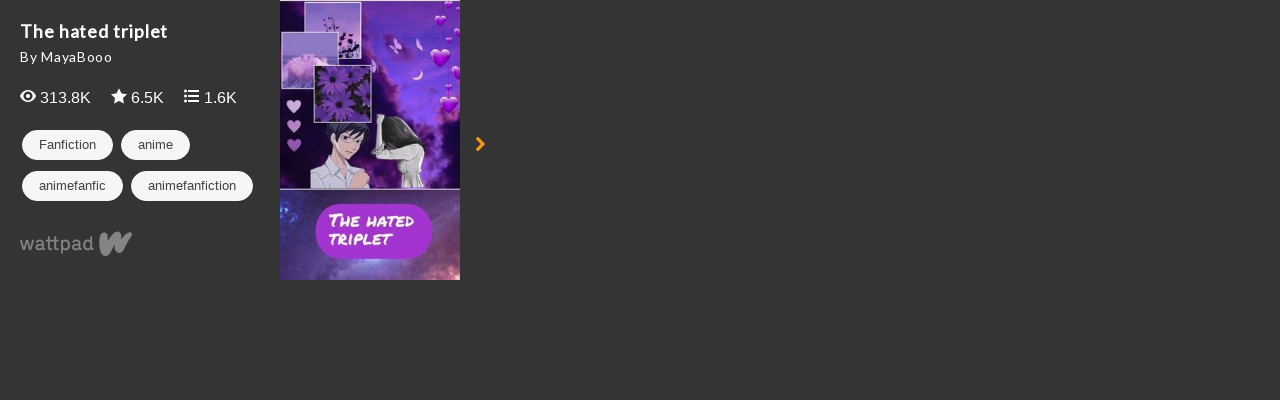

--- FILE ---
content_type: text/html; charset=UTF-8
request_url: https://embed.wattpad.com/story/186757278-the-hated-triplet
body_size: 2433
content:









<!DOCTYPE html>
<!--[if IE 8]>    <html class="ie ie8" > <![endif]-->
<!--[if IE 9]>    <html class="ie ie9" > <![endif]-->
<!--[if gt IE 9]> <html class="ie" > <![endif]-->
<!--[if !(IE)>    <html > <![endif]-->
    <head>
        <base target="_blank" />
        <meta charset="utf-8">

        <title>Embed - The hated triplet  - Wattpad</title>

        <meta name="description" content="">
        <meta name="keywords" content=""/>
        <meta name="viewport" content="width=device-width,
                                       initial-scale=1.0,
                                       maximum-scale=1.0,
                                       user-scalable=no">
        <meta name="robots" content="noindex">

        
          <link rel="stylesheet" type="text/css" href="https://www.wattpad.com/css/story-widget-requirements.min.css?v=1762551702">
  <link rel="stylesheet" type="text/css" href="https://www.wattpad.com/css/story-widget.min.css?v=1762551702">

  <style type="text/css">
    #cover-container {
      background-image: url('https://img.wattpad.com/cover/186757278-256-k239518.jpg')
    }
  </style>



          <link href='//fonts.googleapis.com/css?family=Lato:400' rel='stylesheet' type='text/css'>
        <!--[if IE 7]>
          <link rel="stylesheet" href="//netdna.bootstrapcdn.com/font-awesome/3.2.1/css/font-awesome-ie7.min.css">
        <![endif]-->

                <script type="text/javascript">
            (function(i,s,o,g,r,a,m){i['GoogleAnalyticsObject']=r;i[r]=i[r]||function(){
            (i[r].q=i[r].q||[]).push(arguments)},i[r].l=1*new Date();a=s.createElement(o),
            m=s.getElementsByTagName(o)[0];a.async=1;a.src=g;m.parentNode.insertBefore(a,m)
            })(window,document,'script','//www.google-analytics.com/analytics.js','ga');

            ga('create', 'UA-886196-22');
            ga('send', 'pageview');
        </script>
                        <script type="text/javascript">
          document.createElement('header');
          document.createElement('hgroup');
          document.createElement('nav');
          document.createElement('menu');
          document.createElement('section');
          document.createElement('article');
          document.createElement('aside');
          document.createElement('footer');
        </script>
    </head>

    <body class="story-widget">
        <div id="main-wrapper" class="widget">
                    <section id="main-content">
            <section id="preview">
  <div id="meta-info-container">
    <div id="title">
      The hated triplet     </div>

    <div id="author">
      By MayaBooo    </div>

    <div class="metrics">
      <div id="reads">
        <span class="fa fa-view fa-wp-white"></span>
        313.8K      </div>

      <div id="votes">
        <span class="fa fa-vote fa-wp-white"></span>
        6.5K      </div>

      <div id="comments">
        <span class="fa fa-list fa-wp-white"></span>
        1.6K      </div>
    </div>

    <div class="tags">
      <ul class='tag-group'>
                  <li class="pill">
            Fanfiction          </li>
                                          <li class="pill">
                anime              </li>
                                              <li class="pill">
                animefanfic              </li>
                                              <li class="pill">
                animefanfiction              </li>
                                              <li class="pill">
                fanfic              </li>
                                              <li class="pill">
                fanfiction              </li>
                                              <li class="pill">
                hikaru              </li>
                                              <li class="pill">
                hitachiin              </li>
                                              <li class="pill">
                hostclub              </li>
                                              <li class="pill">
                kaoru              </li>
                                              <li class="pill">
                kyoyaootori              </li>
                                              <li class="pill">
                kyoyaxreader              </li>
                                              <li class="pill">
                ohshc              </li>
                                              <li class="pill">
                ohshcfanfic              </li>
                                              <li class="pill">
                ohshcxreader              </li>
                                              <li class="pill">
                ootori              </li>
                                              <li class="pill">
                ouran              </li>
                                              <li class="pill">
                ouranacademy              </li>
                                              <li class="pill">
                ouranhighschoolhostclub              </li>
                                              <li class="pill">
                ouranhostclub              </li>
                                              <li class="pill">
                triplet              </li>
                                              <li class="pill">
                xreader              </li>
                                              <li class="pill">
                xreaderfanfic              </li>
                                              <li class="pill">
                xreaderfanficfiction              </li>
                          </ul>
    </div>

    <a href="https://www.wattpad.com/story/186757278-the-hated-triplet?utm_source=widget&utm_medium=reading">
      <div id="footer">
      </div>
    </a>
  </div>

  <div id="start-reading-container">
    <div id="cover-container">
      <div id="overlay">
        <div id="logo">
          <div class="subtitle">Start Reading</div>
        </div>
      </div>
    </div>

    <p id="navigation-button" class="icon-chevron-right icon-large">
    </p>
  </div>
</section>

<section id="reading" class="hide">
  <div id="share-menu" class="menu">
    <a id="email-button"
       href="mailto:?subject=Check out 'The hated triplet ' on Wattpad&body=Read 'The hated triplet ' on Wattpad: %0A https%3A%2F%2Fwww.wattpad.com%2Fstory%2F186757278-the-hated-triplet"
       class="icon-stack button">
      <i class="icon-envelope"></i>
    </a>
    <span id="share-link-button" class="icon-stack button">
      <i class="icon-link"></i>
    </span>
    <a id="facebook-button"
       href="https://www.facebook.com/sharer.php?u=https%3A%2F%2Fwww.wattpad.com%2Fstory%2F186757278-the-hated-triplet%3Futm_source%3Dwidget%26utm_medium%3Dfacebook"
       class="icon-stack button">
      <i class="icon-facebook"></i>
    </a>
    <a id="twitter-button"
       href="https://twitter.com/intent/tweet?text=Read+%27The+hated+triplet+%27+on+Wattpad&url=https%3A%2F%2Fwww.wattpad.com%2Fstory%2F186757278-the-hated-triplet%3Futm_source%3Dwidget%26utm_medium%3Dtwitter"
       class="icon-stack button">
      <i class="icon-twitter"></i>
    </a>
    <a id="tumblr-button"
       href="https://tumblr.com/share?v=3&u=https%3A%2F%2Fwww.wattpad.com%2Fstory%2F186757278-the-hated-triplet&t=Read+%27The+hated+triplet+%27+on+Wattpad%3Futm_source%3Dwidget%26utm_medium%3Dtumblr"
       class="icon-stack button">
      <i class="icon-tumblr"></i>
    </a>
    <div id="share-link-overlay" class="hide">
      <input id="share-link-input" value="www.wattpad.com/story/186757278-the-hated-triplet?utm_source=widget&utm_medium=link_copy" />
      <span id="close-button" class="icon-stack button">
        <i class="icon-cancel-circled icon-stack-base"></i>
      </span>
    </div>
  </div>

  <div id="story-container">
          <div class="story-description">
        <h3> Description </h3>
        <p> Your Hikaru and Kaorus triplet but ever since you were little they&#039;ve always bullied you and been mean to you just because your a girl 

One day your brothers bring over the host club and some falls for you </p>
      </div>
        <h3> Chapter 1</h3>
    <div id="story-text" data-partid="728609422"  ondragstart="return false" onselectstart="return false">
      <div class="spinner-container">
        <div class="icon-spinner icon-spin icon-3x"></div>
      </div>
    </div>
    <a id="continue-reading" class="hide" href="https://www.wattpad.com/728649907?utm_source=widget&utm_medium=reading">
      <div id="continue-on-logo"></div>
      <div class="text">Continue Reading on Wattpad</div>
    </a>
  </div>
</section>

<section id="unsupported">
  <div id="meta-info-container">
    <div id="title">
      The hated...    </div>

    <div id="author">
      by MayaBooo    </div>

    <div class="metrics">
      <div id="reads">
        <span class="icon-eye-open"></span>
        313.8K      </div>

      <div id="votes">
        <span class="icon-star"></span>
        6.5K      </div>

      <div id="comments">
        <span class="icon-comment"></span>
        1.6K      </div>
    </div>

    <a href="https://www.wattpad.com/story/186757278-the-hated-triplet?utm_source=widget&utm_medium=reading">
      <img src="https://www.wattpad.com/img/widget/story/wattpad_logo_color.png?v=1762551702" alt="Wattpad" class="wattpad-logo-fallback">
    </a>
  </div>

  <a href ="https://www.wattpad.com/story/186757278-the-hated-triplet?utm_source=widget&utm_medium=reading">
    <div id="start-reading-container">
      <div id="cover-container">
        <img src="https://img.wattpad.com/cover/186757278-256-k239518.jpg" />
      </div>
      <p id="navigation-button" class="icon-chevron-right icon-large">
      </p>
    </div>
  </a>
</section>

            </section>
                </div>
            <script src="//ajax.googleapis.com/ajax/libs/jquery/1.10.2/jquery.min.js"></script>
        
<script type="text/javascript" src="https://www.wattpad.com/js/story-widget-requirements.min.js?v=1762551702"></script>
                
<script type="text/javascript" src="https://www.wattpad.com/js/story-widget.min.js?v=1762551702"></script>
            </body>
</html>


--- FILE ---
content_type: text/css
request_url: https://www.wattpad.com/css/story-widget-requirements.min.css?v=1762551702
body_size: 3815
content:
/*! normalize.css v2.1.0 | MIT License | git.io/normalize */article,aside,details,figcaption,figure,footer,header,hgroup,main,nav,section,summary{display:block}audio,canvas,video{display:inline-block}audio:not([controls]){display:none;height:0}[hidden]{display:none}html{font-family:sans-serif;-webkit-text-size-adjust:100%;-ms-text-size-adjust:100%}body{margin:0}a:focus{outline:thin dotted}a:active,a:hover{outline:0}h1{font-size:2em;margin:.67em 0}abbr[title]{border-bottom:1px dotted}b,strong{font-weight:700}dfn{font-style:italic}hr{-moz-box-sizing:content-box;box-sizing:content-box;height:0}mark{background:#ff0;color:#000}code,kbd,pre,samp{font-family:monospace,serif;font-size:1em}pre{white-space:pre-wrap}q{quotes:"\201C" "\201D" "\2018" "\2019"}small{font-size:80%}sub,sup{font-size:75%;line-height:0;position:relative;vertical-align:baseline}sup{top:-.5em}sub{bottom:-.25em}img{border:0}svg:not(:root){overflow:hidden}figure{margin:0}fieldset{border:1px solid silver;margin:0 2px;padding:.35em .625em .75em}legend{border:0;padding:0}button,input,select,textarea{font-family:inherit;font-size:100%;margin:0}button,input{line-height:normal}button,select{text-transform:none}button,html input[type=button],input[type=reset],input[type=submit]{-webkit-appearance:button;cursor:pointer}button[disabled],html input[disabled]{cursor:default}input[type=checkbox],input[type=radio]{box-sizing:border-box;padding:0}input[type=search]{-webkit-appearance:textfield;-moz-box-sizing:content-box;-webkit-box-sizing:content-box;box-sizing:content-box}input[type=search]::-webkit-search-cancel-button,input[type=search]::-webkit-search-decoration{-webkit-appearance:none}button::-moz-focus-inner,input::-moz-focus-inner{border:0;padding:0}textarea{overflow:auto;vertical-align:top}table{border-collapse:collapse;border-spacing:0}*,:before,:after{-moz-box-sizing:border-box;-webkit-box-sizing:border-box;box-sizing:border-box}html,body{font-size:100%}body{background:#fff;color:#262626;padding:0;margin:0;font-family:"Helvetica Neue",Helvetica,Helvetica,Arial,sans-serif;font-weight:400;font-style:normal;line-height:1;position:relative;cursor:default;padding-top:3.375em}body.menu-open{padding-top:0}#main-wrapper>header{position:fixed;top:0;z-index:100;width:100%;height:45px;background-color:#fff;border-bottom:2px solid #bdbdbd}body.menu-open #main-wrapper>header{position:relative}#main-wrapper>footer{overflow:hidden;background-color:#f8981c}@media only screen and (min-width:48em){#main-wrapper>header{height:58px;padding:0}}a:hover{cursor:pointer}a:focus{outline:0}div,dl,dt,dd,ul,ol,li,h1,h2,h3,h4,h5,h6,pre,form,p,blockquote,th,td{margin:0;padding:0;direction:ltr}a{color:#2b8ad6;text-decoration:none;line-height:inherit}a:hover,a:focus{color:#1d6197}a img{border:0}#mobi-menu-cta a{font-size:1.5em;color:#f2f2f2;background-color:#333}#main-wrapper>header nav a{font-size:1em;color:#f2f2f2}#main-wrapper>header nav a:hover,#main-wrapper>header nav a:focus{color:#fff}#main-wrapper>header nav a.top-level{color:#ccc}#main-wrapper>header nav a.top-level:hover,#main-wrapper>header nav a.top-level:focus{color:#ccc}@media only screen and (min-width:48em){header .profile .subnav a,#main-wrapper>header nav a,#main-wrapper>header nav a.top-level{color:#737373}header .profile .subnav a:hover,#main-wrapper>header nav a:hover,#main-wrapper>header nav a.top-level:hover,header .profile .subnav a:focus,#main-wrapper>header nav a:focus,#main-wrapper>header nav a.top-level:focus{color:#8c8c8c}#main-wrapper>header nav a,#main-wrapper>header nav a.top-level{font-size:1.125em}header .profile .subnav a{font-size:1em}#main-wrapper>header .subnav li:hover a{color:#fff}}#main-wrapper>header a.button{font-size:.875em}header .top-level{font-size:.8125em;line-height:1.625em}#main-wrapper>footer a{color:#f2f2f2}#main-wrapper>footer a:hover{color:#fff;text-shadow:0 0 2px #fff}.hero a{color:#00b2b2}.home-page .sign-up-cta a{text-transform:uppercase;font-size:.875em}p{font-family:inherit;font-weight:300;font-size:1em;line-height:1.6;margin-bottom:1.25em;text-rendering:optimizeLegibility}p.lead{font-size:1.21875em;line-height:1.6}p aside{font-size:.875em;line-height:1.35;font-style:italic}#main-wrapper>header{font-family:Lato,"Helvetica Neue",Helvetica,Helvetica,Arial,sans-serif}#left-drawer p{color:#fff}#left-drawer .meta-info .message-count{text-align:center;font-size:.5em;color:#fff}#left-drawer .meta-info .message-count:before{color:#b3b3b3;font-size:2.5em}#left-drawer .meta-info .message-count:after{font-size:2.125em;color:#f8981c}#main-wrapper>footer{font-family:Lato,"Helvetica Neue",Helvetica,Helvetica,Arial,sans-serif;text-align:center;color:#fff}#main-wrapper>footer p{margin-top:2.5em;font-size:.75em}.hero p{color:#fff}#about-quote p{color:#fff;font-size:1.5em;line-height:1.875em;font-style:italic;margin-bottom:1.5em}#about-quote p.author{font-size:1em;margin-bottom:0}#about-news-quotes{font-size:1.125em}.feed{color:#262626;font-size:.75em}.feed li span{font-size:.625em}.ladder{text-align:center}.ladder li:first-child{color:#fff;font-size:1.875em;font-weight:700;text-shadow:1px 1px 1px rgba(0,0,0,.8)}#office-technology{color:#fff}.profile .meta-info p{line-height:1.2800000000000002;margin-bottom:.125em}#left-drawer .meta-info p{font-size:.75em;width:100%;overflow:hidden;white-space:nowrap;text-overflow:ellipsis}#left-drawer .meta-info .name{font-size:.875em}#left-drawer .meta-info .cta{color:#fff}h1,h2,h3,h4,h5,h6{font-family:Lato,"Helvetica Neue",Helvetica,Helvetica,Arial,sans-serif;font-weight:300;font-style:normal;color:#737373;text-rendering:optimizeLegibility;margin-top:.2em;margin-bottom:.5em;line-height:1.2125em}h1 small,h2 small,h3 small,h4 small,h5 small,h6 small{font-size:60%;color:#8c8c8c;line-height:0}h1,h2.up{font-size:1.75em}h2,h1.down,h3.up{font-size:1.3125em}h3,h2.down,h4.up{font-size:1.1875em}h4,h3.down,h5.up{font-size:.9375em}h5,h4.down,h6.up{font-size:1em}h6,h5.down{font-size:1em}h1{padding-bottom:.625em;border-bottom:1px solid #b3b3b3}.home-page h1{text-align:center;border-bottom:1px solid #b3b3b3;padding-bottom:.625em}.hero h2{color:#fff}.subheader{line-height:1.4;color:#8c8c8c;font-weight:300;margin-top:.2em;margin-bottom:.5em}.story-list h3{margin:0;max-height:76px;overflow-y:hidden}@media only screen and (min-width:48em){h1,h2,h3,h4,h5,h6{line-height:1.4}h1{font-size:3em}h2{font-size:2.25em}h3{font-size:1.5em}h4{font-size:1.25em}h1{padding-bottom:0;border-bottom:0}}hr{border:solid #b3b3b3;border-width:1px 0 0;clear:both;margin:1.25em 0 1.1875em;height:0}em,i{font-style:italic;line-height:inherit}strong,b{font-weight:700;line-height:inherit}small{font-size:60%;line-height:inherit}code{font-family:Consolas,'Liberation Mono',Courier,monospace;font-weight:700;color:#8c8c8c}ul,ol,dl{font-size:1em;font-weight:300;line-height:1.6;margin-bottom:1.25em;list-style-position:inside;font-family:inherit}ul li ul,ul li ol{margin-left:1.25em;margin-bottom:0;font-size:1em}ul.square li ul,ul.circle li ul,ul.disc li ul{list-style:inherit}ul.square{list-style-type:square}ul.circle{list-style-type:circle}ul.disc{list-style-type:disc}ul.no-bullet{list-style:none}header nav ul{margin-left:0;list-style:none;color:#fff}header nav li{text-transform:uppercase}header nav li li{text-transform:none;color:#fff;line-height:1.875em}@media only screen and (min-width:48em){header nav li{text-transform:none}header nav li li{line-height:inherit}}.story-list ul{margin-left:0}ol li ul,ol li ol{margin-left:1.25em;margin-bottom:0}ol li>ul,ol li>ol{margin-bottom:1.25em}dl dt{margin-bottom:.3em;font-weight:700}dl dd{margin-bottom:.75em}abbr,acronym{text-transform:uppercase;font-size:90%;color:#262626;border-bottom:1px dotted #b3b3b3;cursor:help}abbr{text-transform:none}blockquote{margin:0 0 1.25em;padding:.5625em 1.25em 0 1.1875em;border-left:1px solid #b3b3b3}blockquote cite{display:block;font-size:.8125em;color:#a6a6a6}blockquote cite:before{content:"\2014 \0020"}blockquote cite a,blockquote cite a:visited{color:#a6a6a6}blockquote footer a,blockquote footer a:visited{color:#f8981c}blockquote footer a:hover{color:#f38c07}blockquote,blockquote p{line-height:1.6;color:#737373}blockquote .author{text-align:right}blockquote .author:before{content:"- "}#search button,#discover-search button{color:#b3b3b3}.print-only{display:none!important}@media print{*{background:transparent!important;color:#000!important;box-shadow:none!important;text-shadow:none!important}a,a:visited{text-decoration:underline}a[href]:after{content:" (" attr(href) ")"}abbr[title]:after{content:" (" attr(title) ")"}.ir a:after,a[href^="javascript:"]:after,a[href^="#"]:after{content:""}pre,blockquote{border:1px solid #999;page-break-inside:avoid}thead{display:table-header-group}tr,img{page-break-inside:avoid}img{max-width:100%!important}@page{margin:.5cm}p,h2,h3{orphans:3;widows:3}h2,h3{page-break-after:avoid}.hide-on-print{display:none!important}.print-only{display:block!important}.hide-for-print{display:none!important}.show-for-print{display:inherit!important}}@media only screen and (min-width:48em){.discover-page h1,.category-page h1,.story-list-page h1{margin-bottom:0}}.see-more,.start-reading{font-size:.75em!important;text-transform:uppercase}#discover-search a{text-transform:uppercase;font-size:.625em}.tags li a{text-align:center;white-space:nowrap;color:#f2f2f2;font-size:.625em;text-transform:uppercase}.story-group .title,#reading-list .author{font-size:.75em;white-space:normal}.story-group .title{line-height:1.4}@media only screen and (min-width:48em){.story-group .title{font-size:.9375em}}.story-group .author{font-size:.6875em}.story-group .button.social-facebook{color:#fff;text-transform:uppercase;font-weight:400;font-size:.875em}.scroll-container .inline-list a{color:#2b8ad6;font-weight:400}.scroll-container .inline-list p a{color:rgba(0,0,0,.75);white-space:normal;font-weight:300}.story-list h3 a{color:#737373}.story-list.grid h3{color:rgba(0,0,0,.75);font-size:.9375em;white-space:normal;font-family:"Helvetica Neue",Helvetica,Helvetica,Arial,sans-serif}#reading-list h3 a{color:rgba(0,0,0,.75)}#reading-list ul li a{font-size:.8125em}#reading-list p{font-size:1em}#reading-list .start-reading.button{font-weight:400}@media only screen and (min-width:48em){#reading-list .meta-info p{font-size:.75em}#reading-list p.author{font-size:1em}}#reading-list .author{font-size:.875em}#discover-search label{font-size:.5em;text-transform:uppercase;font-weight:400}.story-list .name{font-size:.875em}.story-list .button{font-size:.75em;text-transform:uppercase;font-weight:400}.story-list blockquote{font-size:.875em;font-style:italic;font-weight:400;color:#737373;line-height:1.2800000000000002}.story-list .author-info .meta-info{padding-left:1.875em;padding-top:.1875em}.category-list h2{font-size:1.625em}@media only screen and (min-width:48em){.category-list h2{font-size:1.75em}}.story-tooltip h3{margin-bottom:0}.story-tooltip blockquote{font-weight:400}section .pagination li a,section .pagination li span{font-size:1.25em}@media only screen and (min-width:48em){section .pagination li a,section .pagination li span{font-size:1em}}.md-content h1{text-align:left;padding-bottom:0;border-bottom:0}.md-content .terms{font-size:.75em;text-align:center}.md-content .error-message{text-align:center;line-height:14px}.md-content .error-message span{font-size:.875em}.label{font-weight:700;text-align:center;text-decoration:none;line-height:1;white-space:nowrap;display:inline-block;position:relative;padding:.1875em .625em .25em;font-size:.875em;background-color:#f8981c;color:#fff}.label.radius{-webkit-border-radius:2px;border-radius:2px}.label.round{-webkit-border-radius:1000px;border-radius:1000px}.label.alert{background-color:#c60f13;color:#fff}.label.success{background-color:#479847;color:#fff}.label.secondary{background-color:#00b2b2;color:#fff}.label.tag{background-color:#e6e6e6;color:#262626;text-transform:uppercase;font-size:.6875em;font-weight:400;-webkit-border-radius:2px;border-radius:2px}.label.tag a{color:#fff}.label.tag.active{background-color:#f8981c;color:#fff}.label.filter{background-color:#ebebeb;color:#262626;margin:0 -.125em;padding:.4375em 1.25em;border-right:1px solid #bdbdbd;text-transform:uppercase;font-size:.75em;font-weight:400;cursor:pointer}.label.filter.active{background-color:#00b2b2;color:#fff}.label.filter-leader{border:0;font-size:1.375em;font-family:Lato,"Helvetica Neue",Helvetica,Helvetica,Arial,sans-serif;background-color:transparent;color:#2b8ad6;font-weight:400;padding:0 -.625em 0 -.625em;cursor:pointer}.label.filter-leader.active{color:#262626}.label.filter-leader.active span{padding-bottom:4px;border-bottom:2px solid #262626}.label.filter-view{background-color:#fff;color:#262626;color:#737373;text-transform:uppercase;font-size:.75em;font-weight:400;border:1px solid #b3b3b3;cursor:pointer}.label.filter-view.active{background-color:#00b2b2;color:#fff}.inline-list{margin:0 auto 1.0625em;margin-left:-1.375em;margin-right:0;padding:0;list-style:none;overflow:hidden}.inline-list>li{list-style:none;float:left;margin-left:1.375em;display:block}.inline-list>li>*{display:block}#main-wrapper>header .inline-list li{margin-left:1em}@font-face{font-family:story-widget;src:url(/style/fonts/story-widget/story-widget.eot?69129770);src:url(/style/fonts/story-widget/story-widget.eot?69129770#iefix) format('embedded-opentype'),url(/style/fonts/story-widget/story-widget.woff?69129770) format('woff'),url(/style/fonts/story-widget/story-widget.ttf?69129770) format('truetype'),url(/style/fonts/story-widget/story-widget.svg?69129770#story-widget) format('svg');font-weight:400;font-style:normal}[class^=icon-]:before,[class*=" icon-"]:before{font-family:story-widget;font-style:normal;font-weight:400;speak:none;display:inline-block;text-decoration:inherit;margin-right:.2em;text-align:center;font-variant:normal;text-transform:none;line-height:1em;margin-left:.2em}.icon-envelope:before{content:'\f0e0'}.icon-twitter:before{content:'\f099'}.icon-cancel-circled:before{content:'\e809'}.icon-link:before{content:'\f08e'}.icon-eye-open:before{content:'\f06e'}.icon-comment:before{content:'\f075'}.icon-star:before{content:'\f005'}.icon-spinner:before{content:'\f110'}.icon-facebook:before{content:'\f09a'}.icon-google-plus:before{content:'\f0d6'}.icon-tumblr:before{content:'\f173'}.icon-chevron-right:before{content:'\f054'}.icon-spin{-moz-animation:spin 2s infinite linear;-o-animation:spin 2s infinite linear;-webkit-animation:spin 2s infinite linear;animation:spin 2s infinite linear;display:inline-block}@-moz-keyframes spin{0%{-moz-transform:rotate(0deg);-o-transform:rotate(0deg);-webkit-transform:rotate(0deg);transform:rotate(0deg)}100%{-moz-transform:rotate(359deg);-o-transform:rotate(359deg);-webkit-transform:rotate(359deg);transform:rotate(359deg)}}@-webkit-keyframes spin{0%{-moz-transform:rotate(0deg);-o-transform:rotate(0deg);-webkit-transform:rotate(0deg);transform:rotate(0deg)}100%{-moz-transform:rotate(359deg);-o-transform:rotate(359deg);-webkit-transform:rotate(359deg);transform:rotate(359deg)}}@-o-keyframes spin{0%{-moz-transform:rotate(0deg);-o-transform:rotate(0deg);-webkit-transform:rotate(0deg);transform:rotate(0deg)}100%{-moz-transform:rotate(359deg);-o-transform:rotate(359deg);-webkit-transform:rotate(359deg);transform:rotate(359deg)}}@-ms-keyframes spin{0%{-moz-transform:rotate(0deg);-o-transform:rotate(0deg);-webkit-transform:rotate(0deg);transform:rotate(0deg)}100%{-moz-transform:rotate(359deg);-o-transform:rotate(359deg);-webkit-transform:rotate(359deg);transform:rotate(359deg)}}@keyframes spin{0%{-moz-transform:rotate(0deg);-o-transform:rotate(0deg);-webkit-transform:rotate(0deg);transform:rotate(0deg)}100%{-moz-transform:rotate(359deg);-o-transform:rotate(359deg);-webkit-transform:rotate(359deg);transform:rotate(359deg)}}.icon-stack{position:relative;display:inline-block;width:2em;height:2em;line-height:2em;vertical-align:-35%}

--- FILE ---
content_type: text/css
request_url: https://www.wattpad.com/css/story-widget.min.css?v=1762551702
body_size: 3573
content:
@charset "UTF-8"; @font-face{font-family:wp-web-icons;src:url(/style/fonts/wp-web-icons.eot?v=6w5kqm);src:url(/style/fonts/wp-web-icons.eot?v=6w5kqm#iefix) format('embedded-opentype'),url(/style/fonts/wp-web-icons.woff?v=6w5kqm) format('woff'),url(/style/fonts/wp-web-icons.ttf?v=6w5kqm) format('truetype'),url(/style/fonts/wp-web-icons.svg?v=6w5kqm#wp-web-icons) format('svg');font-weight:400;font-style:normal}.fa{font-family:wp-web-icons;speak:none;font-style:normal;font-weight:400;font-variant:normal;text-transform:none;line-height:1;-webkit-font-smoothing:antialiased;-moz-osx-font-smoothing:grayscale}.fa.fa-lg{font-size:1.33333333em;line-height:.75em;vertical-align:-15%}.fa.fa-xl{font-size:1.5em;line-height:.75em;vertical-align:-15%}.fa.fa-2x{font-size:2em}.fa.fa-3x{font-size:3em}.fa.fa-4x{font-size:4em}.fa.fa-5x{font-size:5em}.fa-stack{position:relative;display:inline-block;width:2em;height:2em;line-height:2em;vertical-align:middle}.fa-stack-1x,.fa-stack-2x{position:absolute;left:0;width:100%;text-align:center}.fa-stack-1x{line-height:inherit}.fa-stack-2x{font-size:2em}.fa-spin{display:inline-block;vertical-align:middle;-webkit-animation:fa-spin 1s infinite linear;animation:fa-spin 1s infinite linear}@-webkit-keyframes fa-spin{0%{-webkit-transform:rotate(0deg);transform:rotate(0deg)}100%{-webkit-transform:rotate(359deg);transform:rotate(359deg)}}@keyframes fa-spin{0%{-webkit-transform:rotate(0deg);transform:rotate(0deg)}100%{-webkit-transform:rotate(359deg);transform:rotate(359deg)}}.fa-spin-fix-position{-webkit-transform-origin:35% 50%;-ms-transform-origin:35% 50%;transform-origin:35% 50%;vertical-align:inherit}.fa-wp-orange{color:#f89b33}.fa-wp-darkorange{color:#dd7201}.fa-wp-verydarkorange{color:#bc6306}.fa-wp-redbrown{color:#df6400}.fa-wp-teal{color:#00b2b2}.fa-wp-darkteal{color:#008286}.fa-wp-greyteal{color:#3ca1ad}.fa-wp-lightteal{color:#c3d8dc}.fa-wp-lighterteal{color:#eaf0f4}.fa-wp-black{color:#222}.fa-wp-darkgrey{color:#333}.fa-wp-mediumgrey{color:#717171}.fa-wp-grey{color:#999}.fa-wp-lightergrey{color:#bbb}.fa-wp-lightishgrey{color:#ddd}.fa-wp-lightgrey{color:#ededed}.fa-wp-offwhite{color:#f9f9f9}.fa-wp-text-grey{color:#555}.fa-wp-white{color:#fff}.fa-wp-reading-grey{color:#444}.fa-wp-success{color:#496}.fa-wp-error{color:#fb6e5b}.fa-wp-lighterror{color:#faada1}.fa-wp-errorbackground{color:#ff6d55}.fa-google-plus:before{content:"\e900"}.fa-double-image:before{content:"\e65e"}.fa-single-image:before{content:"\e65f"}.fa-pin:before{content:"\f08d"}.fa-mobile:before{content:"\f10b"}.fa-mobile-phone:before{content:"\f10b"}.fa-facebook-official:before{content:"\f230"}.fa-group:before{content:"\f0c0"}.fa-users:before{content:"\f0c0"}.fa-underline:before{content:"\f0cd"}.fa-dedicate:before{content:"\e65b"}.fa-ic_reading_list:before{content:"\e65c"}.fa-story:before{content:"\e65d"}.fa-view:before{content:"\e600"}.fa-vote:before{content:"\e601"}.fa-vote-alt:before{content:"\e602"}.fa-comment:before{content:"\e603"}.fa-mention:before{content:"\e604"}.fa-flag:before{content:"\e605"}.fa-user:before{content:"\e606"}.fa-follow:before{content:"\e607"}.fa-following:before{content:"\e608"}.fa-following-request:before{content:"\e609"}.fa-menu:before{content:"\e60a"}.fa-more:before{content:"\e60b"}.fa-caret:before{content:"\e60c"}.fa-settings:before{content:"\e60d"}.fa-trash:before{content:"\e60e"}.fa-list:before{content:"\e60f"}.fa-list-add:before{content:"\e610"}.fa-plus:before{content:"\e611"}.fa-minus:before{content:"\e612"}.fa-check:before{content:"\e613"}.fa-remove:before{content:"\e614"}.fa-up:before{content:"\e615"}.fa-down:before{content:"\e616"}.fa-left:before{content:"\e617"}.fa-right:before{content:"\e618"}.fa-up-small:before{content:"\e619"}.fa-down-small:before{content:"\e61a"}.fa-left-small:before{content:"\e61b"}.fa-right-small:before{content:"\e61c"}.fa-refresh:before{content:"\e61d"}.fa-search:before{content:"\e61e"}.fa-circle-empty:before{content:"\e61f"}.fa-loading:before{content:"\e620"}.fa-circle-filled:before{content:"\e621"}.fa-remove-alt:before{content:"\e622"}.fa-warning:before{content:"\e623"}.fa-info:before{content:"\e624"}.fa-alert:before{content:"\e625"}.fa-inbox:before{content:"\e626"}.fa-facebook:before{content:"\e627"}.fa-tumblr:before{content:"\e628"}.fa-twitter:before{content:"\e629"}.fa-pinterest:before{content:"\e62a"}.fa-instagram:before{content:"\e62c"}.fa-facebook-square:before{content:"\e62d"}.fa-tumblr-square:before{content:"\e62e"}.fa-twitter-square:before{content:"\e62f"}.fa-pinterest-square:before{content:"\e630"}.fa-google-plus-square:before{content:"\e631"}.fa-share:before{content:"\e632"}.fa-link:before{content:"\e633"}.fa-attach:before{content:"\e634"}.fa-code:before{content:"\e635"}.fa-badge-blank:before{content:"\e636"}.fa-badge-ambassador:before{content:"\e637"}.fa-badge-verified:before{content:"\e638"}.fa-badge-heart:before{content:"\e639"}.fa-badge-promoted:before{content:"\e63a"}.fa-badge-rating:before{content:"\e63b"}.fa-badge-cc:before{content:"\e63c"}.fa-copyright:before{content:"\e63d"}.fa-public-domain:before{content:"\e63e"}.fa-creative-commons:before{content:"\e63f"}.fa-website:before{content:"\e640"}.fa-buy:before{content:"\e641"}.fa-ranking:before{content:"\e642"}.fa-location:before{content:"\e643"}.fa-image:before{content:"\e644"}.fa-video:before{content:"\e645"}.fa-camera:before{content:"\e646"}.fa-lock:before{content:"\e647"}.fa-unlock:before{content:"\e648"}.fa-mute:before{content:"\e649"}.fa-unmute:before{content:"\e64a"}.fa-clock:before{content:"\e64b"}.fa-reading-list:before{content:"\e64c"}.fa-categories:before{content:"\e64d"}.fa-library:before{content:"\e64e"}.fa-stats:before{content:"\e64f"}.fa-archive:before{content:"\e650"}.fa-edit:before{content:"\e651"}.fa-centered:before{content:"\e652"}.fa-justified:before{content:"\e653"}.fa-left-aligned:before{content:"\e654"}.fa-right-aligned:before{content:"\e655"}.fa-bold:before{content:"\e656"}.fa-italic:before{content:"\e657"}.fa-format:before{content:"\e658"}.fa-undo:before{content:"\e659"}.fa-redo:before{content:"\e65a"}.fa-comment-count:before{content:"\61"}.fa-home:before{content:"\62"}[dir=rtl] img.fa-left,[dir=rtl] img.fa-left-small,[dir=rtl] img.fa-right,[dir=rtl] img.fa-right-small{-moz-transform:scaleX(-1);-o-transform:scaleX(-1);-webkit-transform:scaleX(-1);transform:scaleX(-1);filter:FlipH;-ms-filter:"FlipH"}[dir=rtl] .fa-left:before{content:"\e618"}[dir=rtl] .fa-right:before{content:"\e617"}[dir=rtl] .fa-left-small:before{content:"\e61c"}[dir=rtl] .fa-right-small:before{content:"\e61b"}body,.widget,#preview,#reading,#unsupported,#main-content{height:17.5em;width:31.25em;-webkit-font-smoothing:antialiased;-moz-osx-font-smoothing:grayscale;background-color:#343434;overflow:hidden;margin:0;padding:0}#main-content,#meta-info-container,#cover-container,#navigation-button,#start-reading-container{height:17.5em;font-size:1em;float:left;color:#efefef}#main-content.back,#meta-info-container.back,#cover-container.back,#navigation-button.back,#start-reading-container.back{background:#262626}#main-content.back:before,#meta-info-container.back:before,#cover-container.back:before,#navigation-button.back:before,#start-reading-container.back:before{-webkit-transform:scale(-1,1);-moz-transform:scale(-1,1);-ms-transform:scale(-1,1);-o-transform:scale(-1,1);transform:scale(-1,1)}#navigation-button:before{-webkit-transition:-webkit-transform 800ms ease-in;-moz-transition:-webkit-transform 800ms ease-in;transition:-webkit-transform 800ms ease-in;-webkit-transition:-moz-transform 800ms ease-in;-moz-transition:-moz-transform 800ms ease-in;transition:-moz-transform 800ms ease-in;-webkit-transition:-ms-transform 800ms ease-in;-moz-transition:-ms-transform 800ms ease-in;transition:-ms-transform 800ms ease-in;-webkit-backface-visibility:hidden;-moz-backface-visibility:hidden;-ms-backface-visibility:hidden;-webkit-perspective:1000;-moz-perspective:1000;-ms-perspective:1000;-webkit-transform:translateZ(0);-moz-transform:translateZ(0);-ms-transform:translateZ(0);-o-transform:translateZ(0);backface-visibility:hidden;perspective:1000;transform:translateZ(0);-webkit-transition:transform 800ms ease-in;-moz-transition:transform 800ms ease-in;transition:transform 800ms ease-in}.csstransforms #unsupported{display:none}.no-csstransforms #preview,.no-csstransforms #reading{display:none}#not-found{padding-top:4.6875em;display:block;position:absolute;text-align:center;top:0;bottom:0;left:0;right:0}#not-found a{color:#f8981c}#not-found a:hover{color:#efefef}.widget{position:relative}.widget #preview,.widget #reading{-webkit-backface-visibility:hidden;-moz-backface-visibility:hidden;-ms-backface-visibility:hidden;-webkit-perspective:1000;-moz-perspective:1000;-ms-perspective:1000;-webkit-transform:translateZ(0);-moz-transform:translateZ(0);-ms-transform:translateZ(0);-o-transform:translateZ(0);backface-visibility:hidden;perspective:1000;transform:translateZ(0);-webkit-transition:all 500ms ease-in;-moz-transition:all 500ms ease-in;transition:all 500ms ease-in;height:17.5em;position:absolute}.widget #reading{-webkit-transform:translate(10%,0);-moz-transform:translate(10%,0);-ms-transform:translate(10%,0);-o-transform:translate(10%,0);transform:translate(10%,0);width:90%}.widget #reading.hide{-webkit-transform:translate(111%,0);-moz-transform:translate(111%,0);-ms-transform:translate(111%,0);-o-transform:translate(111%,0);transform:translate(111%,0)}.widget #preview{width:100%}.widget #preview.hide{-webkit-transform:translate(-92%,0);-moz-transform:translate(-92%,0);-ms-transform:translate(-92%,0);-o-transform:translate(-92%,0);transform:translate(-92%,0)}#meta-info-container{padding:0 1.25em;width:17.5em;font-weight:200;cursor:pointer}#meta-info-container #title{font-size:18px;line-height:1.33;max-height:56px;margin-top:20px;font-family:Lato,"Helvetica Neue",Helvetica,Helvetica,Arial,sans-serif;font-weight:600;letter-spacing:.05em;overflow:hidden;color:#fff}#meta-info-container #author{width:100%;overflow:hidden;white-space:nowrap;text-overflow:ellipsis;margin-top:4px;font-size:14px;line-height:19px;font-family:Lato,"Helvetica Neue",Helvetica,Helvetica,Arial,sans-serif;font-weight:400;letter-spacing:.05em;color:#fff}#meta-info-container .metrics{*zoom:1;margin-top:22px;margin-bottom:22px;color:#fff}#meta-info-container .metrics:before,#meta-info-container .metrics:after{content:" ";display:table}#meta-info-container .metrics:after{clear:both}#meta-info-container .metrics #reads span{margin-left:0}#meta-info-container .metrics #votes span,#meta-info-container .metrics #comments span{margin-left:20px}#meta-info-container .metrics div{float:left}#meta-info-container .tags{margin-top:10px}.tag-group{height:4.6875em;margin:0;overflow:hidden}.tag-group .label.tag{padding:0 .5em;margin-right:.1875em;margin-bottom:.375em;height:1.8125em;line-height:1.6875em;border-radius:.75em;border:1px solid #7a7a7a;font-weight:700;text-transform:uppercase;background:#343434;color:#7a7a7a}.tag-group .label.category{background:#7a7a7a;color:#343434}.pill{padding:4px 16px;background-color:#F6F6F7;border:solid 1px #F6F6F7;color:#444;text-align:center;margin:2px;border-radius:18px;display:inline-block;overflow:hidden;font-family:"Helvetica Neue",Helvetica,Helvetica,Arial,sans-serif;font-weight:400;font-size:13px}#footer{position:absolute;bottom:20px;height:2em;width:8.125em;background-image:url(/img/widget/story/wattpad_logo_grey.png);background-repeat:no-repeat;background-size:auto 32px;background-position:left center}#footer:hover{background-image:url(/img/widget/story/wattpad_logo_color.png)}.wattpad-logo-fallback{width:112px;height:32px;position:absolute;bottom:20px}#cover-container{width:11.25em;background-size:cover;cursor:pointer}#cover-container img{width:180px}#cover-container #overlay{-webkit-backface-visibility:hidden;-moz-backface-visibility:hidden;-ms-backface-visibility:hidden;-webkit-perspective:1000;-moz-perspective:1000;-ms-perspective:1000;-webkit-transform:translateZ(0);-moz-transform:translateZ(0);-ms-transform:translateZ(0);-o-transform:translateZ(0);backface-visibility:hidden;perspective:1000;transform:translateZ(0);-webkit-transition:all 300ms ease-out;-moz-transition:all 300ms ease-out;transition:all 300ms ease-out;background:#000;opacity:0;width:100%;height:100%}#cover-container #overlay #logo{width:100%;height:100%;background-size:70px;background-position:center center;background-repeat:no-repeat}#logo{background-image:url(/img/widget/story/wattpad_w.svg)}#logo .subtitle{font-size:.875em;padding-top:12.5em;height:17.5em;width:100%;text-align:center}.no-svg #logo{background-image:url(/img/widget/story/wattpad_w.png)}#navigation-button{width:2.5em;line-height:18.125em;-webkit-backface-visibility:hidden;-moz-backface-visibility:hidden;-ms-backface-visibility:hidden;-webkit-perspective:1000;-moz-perspective:1000;-ms-perspective:1000;-webkit-transform:translateZ(0);-moz-transform:translateZ(0);-ms-transform:translateZ(0);-o-transform:translateZ(0);backface-visibility:hidden;perspective:1000;transform:translateZ(0);-webkit-transition:all 300ms ease-out;-moz-transition:all 300ms ease-out;transition:all 300ms ease-out;cursor:pointer;text-align:center;color:#f8981c}#start-reading-container:hover #cover-container #overlay{opacity:.5}#start-reading-container:hover #navigation-button{background:#262626}#preview.hide #cover-container #overlay{opacity:.5}#controls{position:absolute;bottom:0;left:0;right:0;padding:0 1.125em;*zoom:1;color:#7a7a7a}#controls:before,#controls:after{content:" ";display:table}#controls:after{clear:both}#controls.overlay{background:rgba(0,0,0,.3)}#controls .button{cursor:pointer;float:left;width:2.75em;height:2.75em;line-height:2.75em;margin-right:.625em}#controls .menu{*zoom:1}#controls .menu:before,#controls .menu:after{content:" ";display:table}#controls .menu:after{clear:both}#controls .menu.hide{display:none}#controls .menu .icon-dark{color:#343434}#share-menu{position:relative;border-bottom:1px solid #262626}#share-menu .button{margin-right:.9375em;font-size:1.5em;color:#111;text-shadow:0 1px 0 #444}#share-menu #email-button{margin-left:.625em}#share-menu #email-button:hover .icon-envelope{color:#16a2c7}#share-menu #google-plus-button{margin-right:0}#share-menu #google-plus-button:hover .icon-google-plus{color:#d34836}#share-menu #share-link-button:hover .icon-link{color:#dd7201;cursor:pointer}#share-menu #facebook-button:hover .icon-facebook{color:#3b5998}#share-menu #twitter-button:hover .icon-twitter{color:#00aced}#share-menu #tumblr-button:hover .icon-tumblr{color:#32506d}#share-menu #share-link-overlay{position:absolute;top:0;left:0;right:0;bottom:0;background:#292929}#share-menu #share-link-overlay.hide{display:none}#share-menu #share-link-overlay #share-link-input{margin:.625em 0 0 1.25em;padding:0 .5em;border-radius:.25em;width:23.125em;height:1.6875em;border:0;background:#7a7a7a;color:#343434}#share-menu #share-link-overlay #close-button{margin:.5em 1.25em 0 0;font-size:1em;float:right;text-align:right}#share-menu #share-link-overlay #close-button i{font-size:1.75em;color:#CCC}#share-menu #share-link-overlay #close-button .icon-circle{color:#ccc}#share-menu #share-link-overlay #close-button:hover{cursor:pointer}#share-menu #share-link-overlay #close-button:hover .icon-circle{color:#efefef}#reading .header{border-bottom:2px solid #262626}#reading #story-container{-webkit-user-select:none;-moz-user-select:none;-ms-user-select:none;-o-user-select:none;user-select:none;padding:1.25em 1.25em .625em;font-size:.875em;height:100%;overflow-x:hidden;overflow-y:scroll;-webkit-overflow-scrolling:touch;color:#efefef}#reading #story-container h3{font-size:21px;font-family:Lato,"Helvetica Neue",Helvetica,Helvetica,Arial,sans-serif;color:#efefef;font-weight:600}#reading #story-container #story-text{font-size:14px;width:100%}#reading #story-container #story-text .spinner-container{padding-left:180px}#reading #continue-reading{border-radius:.1875em;*zoom:1;margin:0 auto 20px;width:250px;height:40px;display:block;color:#efefef;background:#111;padding-top:4px;box-sizing:border-box}#reading #continue-reading:before,#reading #continue-reading:after{content:" ";display:table}#reading #continue-reading:after{clear:both}#reading #continue-reading:hover{background:#f8981c}#reading #continue-reading.hide{display:none}#reading #continue-reading div{float:left;height:30px;line-height:30px;text-align:center}#reading #continue-reading div.text{font-family:Lato,"Helvetica Neue",Helvetica,Helvetica,Arial,sans-serif;color:#efefef;font-size:1.0625em}#reading #continue-reading #continue-on-logo{display:inline-block;width:40px;background-image:url(/img/widget/story/wattpad_w_white.png);background-repeat:no-repeat;background-size:23px auto;background-position:center center}.quote-embed{color:orange}

--- FILE ---
content_type: image/svg+xml
request_url: https://www.wattpad.com/img/widget/story/wattpad_w.svg
body_size: 1430
content:
<svg xmlns="http://www.w3.org/2000/svg" xmlns:xlink="http://www.w3.org/1999/xlink" width="70" height="56" viewBox="0 0 70 56">
  <metadata><?xpacket begin="﻿" id="W5M0MpCehiHzreSzNTczkc9d"?>
<x:xmpmeta xmlns:x="adobe:ns:meta/" x:xmptk="Adobe XMP Core 5.6-c138 79.159824, 2016/09/14-01:09:01        ">
   <rdf:RDF xmlns:rdf="http://www.w3.org/1999/02/22-rdf-syntax-ns#">
      <rdf:Description rdf:about=""/>
   </rdf:RDF>
</x:xmpmeta>
                                                                                                    
                                                                                                    
                                                                                                    
                                                                                                    
                                                                                                    
                                                                                                    
                                                                                                    
                                                                                                    
                                                                                                    
                                                                                                    
                                                                                                    
                                                                                                    
                                                                                                    
                                                                                                    
                                                                                                    
                                                                                                    
                                                                                                    
                                                                                                    
                                                                                                    
                                                                                                    
                           
<?xpacket end="w"?></metadata>
<image id="Layer_0" data-name="Layer 0" y="2" width="70" height="52" xlink:href="[data-uri]"/>
</svg>


--- FILE ---
content_type: application/javascript
request_url: https://www.wattpad.com/js/story-widget.min.js?v=1762551702
body_size: 791
content:
!function(){$.ajaxSetup({beforeSend:function(a,b){/api|apiv2|api\/v3|v4/.test(b.url)&&a.setRequestHeader("Authorization","IwKhVmNM7VXhnsVb0BabhS")}});var a=wattpad.utils.analytics;Modernizr.testAllProps("transform")||a.sendEvent("not_supported","load");try{var b=$("#close-button"),c=$("#continue-reading"),d=$("#facebook-button"),e=$("#google-plus-button"),f=$("email-button"),g=$("#main-menu"),h=$("#main-wrapper"),i=$("#navigation-button"),j=$("#preview"),k=$("#reading"),l=$("#share-menu"),m=$("#share-link-button"),n=$("#share-link-overlay"),o=$("#share-link-input"),p="preview",q=!1,r=$("#story-text"),s=$("#story-container"),t=$("#tumblr-button"),u=$("#twitter-button");f.on("click",function(){a.sendEvent("reading","click_share_button","email")}),d.on("click",function(){a.sendEvent("reading","click_share_button","facebook")}),u.on("click",function(){a.sendEvent("reading","click_share_button","twitter")}),t.on("click",function(){a.sendEvent("reading","click_share_button","tumblr")}),e.on("click",function(){a.sendEvent("reading","click_share_button","google_plus")}),m.on("click",function(){a.sendEvent("reading","click_share_button","share_link"),n.toggleClass("hide",!1),o.focus()}),o.on("copy",function(){a.sendEvent("reading","copy_share_link")}),b.on("click",function(){n.toggleClass("hide",!0)}),j.on("click",function(){var b=r.data("partid");c.on("click",function(){a.sendEvent("reading","click_continue_on",b)}),"preview"===p?(p="reading",a.sendEvent("overview","open",b)):(p="preview",a.sendEvent("reading","close",b)),j.toggleClass("hide"),k.toggleClass("hide"),i.toggleClass("back"),g.toggleClass("hide",!1),q||$.ajax({url:"/apiv2/storytext?output=json&increment_read_count=1&id="+b,timeout:1e4,tryCount:0,retryLimit:3,error:function(a,b){return"timeout"===b&&(this.tryCount++,this.tryCount<=this.retryLimit)?void $.ajax(this):void r.html("Unable to load story")},success:function(a){a.text?(r.html("<p>"+a.text+"</p>"),c.removeClass("hide"),q=!0):r.html("Unable to load story")}})});var v=0;s.on("scroll",function(){var a=s.scrollTop();a>20&&a>v?l.slideUp("fast"):(20>=a||v-2>a)&&l.slideDown("fast"),v=a}),h.hammer(),h.on("dragend",function(a){a.preventDefault();var b="left"===a.gesture.direction&&!j.hasClass("hide"),c="right"===a.gesture.direction&&j.hasClass("hide");(b||c)&&j.trigger("click")})}catch(w){}}(window);